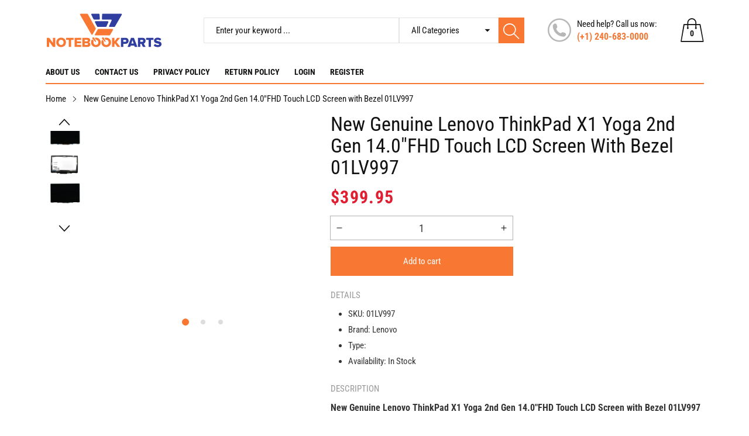

--- FILE ---
content_type: text/css
request_url: https://notebookparts.com/cdn/shop/t/2/assets/component-search.css?v=161089097692062031671676975356
body_size: 57
content:
menu-drawer+.header__search{display:none}.header>.header__search{grid-area:left-icon;justify-self:start}.header:not(.header--has-menu) *>.header__search{display:none}.header__search{display:inline-flex;line-height:0}@media screen and (min-width: 992px){.header:not(.header--top-center) *>.header__search,.header--top-center>.header__search{display:inline-flex}.header:not(.header--top-center)>.header__search,.header--top-center *>.header__search{display:none}}details[open]>.search-modal{opacity:1;animation:animateMenuOpen var(--duration-default) ease}.no-js details[open]>.header__icon--search{top:1rem;right:.5rem}.search-modal{opacity:0;border-bottom:.1rem solid rgba(var(--color-foreground),.2);height:100%}.search-modal__content{display:flex;align-items:center;justify-content:center;width:100%;height:100%;padding:0 5rem 0 1rem;line-height:1.8}.search-modal__form{width:100%}.search-modal__close-button{position:absolute;right:.3rem}@media screen and (min-width: 768px){.search-modal__close-button{right:1rem}.search-modal__content{padding:0 6rem}}@media screen and (min-width: 992px){.search-modal__form{max-width:47.8rem}.search-modal__close-button{position:initial;margin-left:.5rem}}search-form{position:relative;height:100%;display:block}.search__form-results{position:absolute;top:100%;left:0;right:0;z-index:4;background:#fff;padding:30px 40px;display:none!important;border:1px solid rgba(0,0,0,.1);border-top:0}@media screen and (max-width: 767px){.search__form-results{border:0}}.search__form-results.is-active{display:block!important;animation:openDropdownPanel .2s ease both}.search-results__performed{display:block;padding:0;margin-bottom:10px;text-align:left;font-size:16px!important;color:#333;font-weight:600}.search-results__action{background-color:var(--color_primary);border:1px solid var(--color_primary);color:#fff;font-size:14px;padding:0 16px;font-weight:700;height:50px;line-height:48px;border-radius:0;display:block;max-width:210px;float:none;margin:30px auto 0;transition:all .35s;text-transform:uppercase;text-align:center}.search-results__action:hover{background-color:transparent!important;border-color:var(--color_sub)!important;color:var(--color_sub)!important}search-form .carousel-nav-prev{transform:translate(calc(-100% - 5px))!important}search-form .carousel-nav-next{transform:translate(calc(100% + 5px))!important}.search__form-results:hover .carousel-navigation{visibility:visible!important}
/*# sourceMappingURL=/cdn/shop/t/2/assets/component-search.css.map?v=161089097692062031671676975356 */
